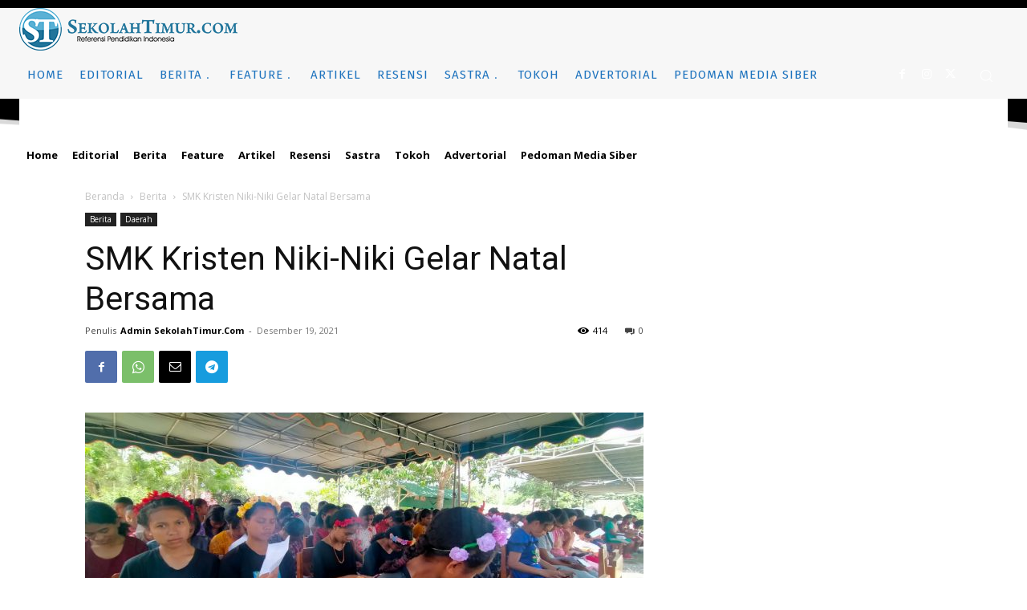

--- FILE ---
content_type: text/html; charset=UTF-8
request_url: https://www.sekolahtimur.com/wp-admin/admin-ajax.php?td_theme_name=Newspaper&v=12.6.5
body_size: -248
content:
{"813":414}